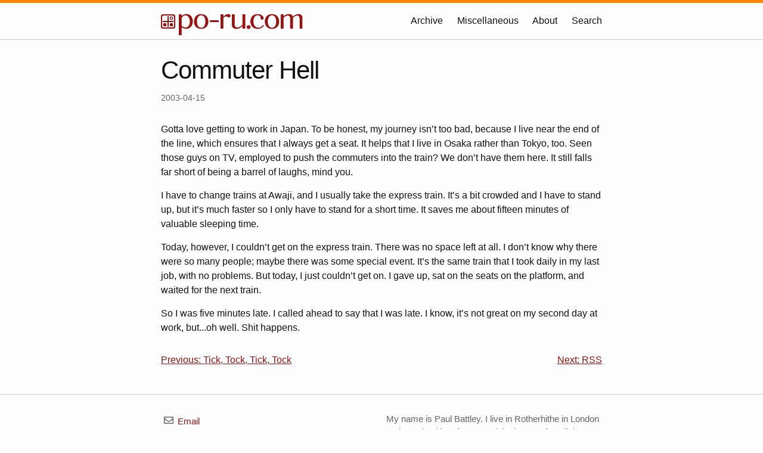

--- FILE ---
content_type: text/html;charset=UTF-8
request_url: https://po-ru.com/2003/04/15/commuter-hell
body_size: 2892
content:
<!DOCTYPE html><html lang="en-GB"><head>
  <meta charset="utf-8">
  <meta http-equiv="X-UA-Compatible" content="IE=edge">
  <meta name="viewport" content="width=device-width, initial-scale=1">
  <title>Commuter Hell - po-ru.com</title>
  <!-- Begin Jekyll SEO tag v2.8.0 -->
<meta name="generator" content="Jekyll v4.4.1">
<meta property="og:title" content="Commuter Hell">
<meta property="og:locale" content="en_GB">
<meta name="description" content="Gotta love getting to work in Japan. To be honest, my journey isn’t too bad, because I live near the end of the line, which ensures that I always get a seat. It helps that I live in Osaka rather than Tokyo, too. Seen those guys on TV, employed to push the commuters into the train? We don’t have them here. It still falls far short of being a barrel of laughs, mind you.">
<meta property="og:description" content="Gotta love getting to work in Japan. To be honest, my journey isn’t too bad, because I live near the end of the line, which ensures that I always get a seat. It helps that I live in Osaka rather than Tokyo, too. Seen those guys on TV, employed to push the commuters into the train? We don’t have them here. It still falls far short of being a barrel of laughs, mind you.">
<link rel="canonical" href="https://po-ru.com/2003/04/15/commuter-hell">
<meta property="og:url" content="https://po-ru.com/2003/04/15/commuter-hell">
<meta property="og:site_name" content="po-ru.com">
<meta property="og:type" content="article">
<meta property="article:published_time" content="2003-04-15T11:38:00+00:00">
<meta name="twitter:card" content="summary">
<meta property="twitter:title" content="Commuter Hell">
<script type="application/ld+json">
{"@context":"https://schema.org","@type":"BlogPosting","dateModified":"2003-04-15T11:38:00+00:00","datePublished":"2003-04-15T11:38:00+00:00","description":"Gotta love getting to work in Japan. To be honest, my journey isn’t too bad, because I live near the end of the line, which ensures that I always get a seat. It helps that I live in Osaka rather than Tokyo, too. Seen those guys on TV, employed to push the commuters into the train? We don’t have them here. It still falls far short of being a barrel of laughs, mind you.","headline":"Commuter Hell","mainEntityOfPage":{"@type":"WebPage","@id":"https://po-ru.com/2003/04/15/commuter-hell"},"url":"https://po-ru.com/2003/04/15/commuter-hell"}</script>
<!-- End Jekyll SEO tag -->

  <link rel="stylesheet" href="/assets/css/style.css?v=1768423311">
  
  <link type="application/atom+xml" rel="alternate" href="https://po-ru.com/feed.xml" title="po-ru.com">
  <link rel="apple-touch-icon" sizes="180x180" href="/apple-touch-icon.png">
  <link rel="icon" type="image/png" sizes="32x32" href="/favicon-32x32.png">
  <link rel="icon" type="image/png" sizes="16x16" href="/favicon-16x16.png">
  <link rel="manifest" href="/site.webmanifest">
  <link rel="mask-icon" href="/safari-pinned-tab.svg" color="#5bbad5">
  <meta name="msapplication-TileColor" content="#da532c">
  <meta name="theme-color" content="#ffffff">
  <link rel="alternate" type="application/atom+xml" title="Atom feed for po-ru.com" href="/feed.xml">
</head>
<body><header class="site-header">

  <div class="wrapper">
    <a class="logo site-title" rel="author" href="/">
      <svg xmlns="http://www.w3.org/2000/svg" viewBox="0 0 238 36">
        <use xlink:href="/assets/logo.svg#logo"></use>
      </svg>
    </a>

    <nav class="site-nav">
      <input type="checkbox" id="nav-trigger" class="nav-trigger">
      <label for="nav-trigger">
        <span class="menu-icon">
          <svg viewBox="0 0 18 15" width="18px" height="15px">
            <path d="M18,1.484c0,0.82-0.665,1.484-1.484,1.484H1.484C0.665,2.969,0,2.304,0,1.484l0,0C0,0.665,0.665,0,1.484,0 h15.032C17.335,0,18,0.665,18,1.484L18,1.484z M18,7.516C18,8.335,17.335,9,16.516,9H1.484C0.665,9,0,8.335,0,7.516l0,0 c0-0.82,0.665-1.484,1.484-1.484h15.032C17.335,6.031,18,6.696,18,7.516L18,7.516z M18,13.516C18,14.335,17.335,15,16.516,15H1.484 C0.665,15,0,14.335,0,13.516l0,0c0-0.82,0.665-1.483,1.484-1.483h15.032C17.335,12.031,18,12.695,18,13.516L18,13.516z"></path>
          </svg>
        </span>
      </label>

      <div class="trigger">
        <a class="page-link" href="/archive">Archive</a>
        <a class="page-link" href="/misc">Miscellaneous</a>
        <a class="page-link" href="/about">About</a>
        <a class="page-link" href="/search">Search</a>
      </div>
    </nav>
  </div>
</header>
<main class="page-content" aria-label="Content">
      <div class="wrapper">
        <article class="post h-entry" itemscope="" itemtype="http://schema.org/BlogPosting" data-pagefind-body="">

  <header class="post-header">
    <h1 class="post-title p-name" itemprop="name headline" data-pagefind-meta="title">Commuter Hell</h1>
    <p class="post-meta">
      <time class="dt-published" datetime="2003-04-15T11:38:00+00:00" itemprop="datePublished">2003-04-15
      </time></p>
  </header>

  <div class="post-content e-content" itemprop="articleBody">
    <p>Gotta love getting to work in Japan. To be honest, my journey
isn’t too bad, because I live near the end of the line, which
ensures that I always get a seat. It helps that I live in Osaka
rather than Tokyo, too. Seen those guys on TV, employed to push the
commuters into the train? We don’t have them here. It still falls
far short of being a barrel of laughs, mind you.</p>
<!--more-->

<p>I have to change trains at Awaji, and I usually take the express
train. It’s a bit crowded and I have to stand up, but it’s much
faster so I only have to stand for a short time. It saves me about
fifteen minutes of valuable sleeping time.</p>
<p>Today, however, I couldn’t get on the express train. There was
no space left at all. I don’t know why there were so many people;
maybe there was some special event. It’s the same train that I took
daily in my last job, with no problems. But today, I just couldn’t
get on. I gave up, sat on the seats on the platform, and waited for
the next train.</p>
<p>So I was five minutes late. I called ahead to say that I was
late. I know, it’s not great on my second day at work, but...oh
well. Shit happens.</p>

  </div>

  <a class="u-url" href="/2003/04/15/commuter-hell" hidden=""></a>
</article>

<ul class="previous-next">
  
    <li class="previous"><a href="/2003/04/14/tick-tock-tick-tock">Previous: Tick, Tock, Tick, Tock</a></li>
  
  
    <li class="next"><a href="/2003/04/20/rss">Next: RSS</a></li>
  
</ul>

      </div>
    </main><footer class="site-footer h-card">
  <data class="u-url" href="/"></data>

  <div class="wrapper">
    <div class="footer-col-wrapper">
      <div class="footer-col one-half"><ul class="social-media-list"><li><a href="/cdn-cgi/l/email-protection#bdd5d8d1d1d2fdcdd290cfc893ded2d0"><svg class="svg-icon grey"><use xlink:href="/assets/minima-social-icons.svg#email"></use></svg> Email</a></li><li><a href="https://github.com/threedaymonk" title="threedaymonk"><svg class="svg-icon grey"><use xlink:href="/assets/minima-social-icons.svg#github"></use></svg> GitHub</a></li><li><a rel="me" href="https://sonomu.club/@threedaymonk" title="threedaymonk"><svg class="svg-icon grey"><use xlink:href="/assets/minima-social-icons.svg#mastodon"></use></svg> Mastodon</a></li><li><a href="/feed.xml" title="/feed.xml"><svg class="svg-icon grey"><use xlink:href="/assets/minima-social-icons.svg#rss"></use></svg> Subscribe</a></li></ul>
</div>

      <div class="footer-col one-half"><p>
  My name is Paul Battley. I live in Rotherhithe in London and I work with
  software and the internet for a living.
</p>
<p>
  <strong>po-ru.com</strong> is my personal website, in which I write about
  my interests: languages, music, programming, food, politics, and anything
  else. Read <a href="/about">more about me</a>.
</p>
</div>
    </div>
    <div class="footer-col-wrapper">
      <div class="footer-col">
        <p class="copyright">
          Copyright Paul Battley 2002–2026
        </p>
      </div>
    </div>
  </div>
</footer>




<script data-cfasync="false" src="/cdn-cgi/scripts/5c5dd728/cloudflare-static/email-decode.min.js"></script><script defer src="https://static.cloudflareinsights.com/beacon.min.js/vcd15cbe7772f49c399c6a5babf22c1241717689176015" integrity="sha512-ZpsOmlRQV6y907TI0dKBHq9Md29nnaEIPlkf84rnaERnq6zvWvPUqr2ft8M1aS28oN72PdrCzSjY4U6VaAw1EQ==" data-cf-beacon='{"version":"2024.11.0","token":"29faf3141d5641438501fefb29fcce86","r":1,"server_timing":{"name":{"cfCacheStatus":true,"cfEdge":true,"cfExtPri":true,"cfL4":true,"cfOrigin":true,"cfSpeedBrain":true},"location_startswith":null}}' crossorigin="anonymous"></script>
</body></html>

--- FILE ---
content_type: text/css; charset=UTF-8
request_url: https://po-ru.com/assets/css/style.css?v=1768423311
body_size: 3886
content:
@charset "UTF-8";
/**
 * Reset some basic elements
 */
body, h1, h2, h3, h4, h5, h6,
p, blockquote, pre, hr,
dl, dd, ol, ul, figure {
  margin: 0;
  padding: 0;
}

/**
 * Basic styling
 */
body {
  font: 400 16px/1.5 -apple-system, BlinkMacSystemFont, "Segoe UI", Roboto, Helvetica, Arial, sans-serif, "Apple Color Emoji", "Segoe UI Emoji", "Segoe UI Symbol";
  color: #111;
  background-color: #fdfdfd;
  -webkit-text-size-adjust: 100%;
  -webkit-font-feature-settings: "kern" 1;
  -moz-font-feature-settings: "kern" 1;
  -o-font-feature-settings: "kern" 1;
  font-feature-settings: "kern" 1;
  font-kerning: normal;
  display: flex;
  min-height: 100vh;
  flex-direction: column;
}

/**
 * Set `margin-bottom` to maintain vertical rhythm
 */
h1, h2, h3, h4, h5, h6,
p, blockquote, pre,
ul, ol, dl, figure,
.highlight {
  margin-bottom: 15px;
}

/**
 * `main` element
 */
main {
  display: block; /* Default value of `display` of `main` element is 'inline' in IE 11. */
}

/**
 * Images
 */
img {
  max-width: 100%;
  vertical-align: middle;
}

/**
 * Figures
 */
figure > img {
  display: block;
}

figcaption {
  font-size: 14px;
}

/**
 * Lists
 */
ul, ol {
  margin-left: 30px;
}

li > ul,
li > ol {
  margin-bottom: 0;
}

/**
 * Headings
 */
h1, h2, h3, h4, h5, h6 {
  font-weight: 400;
}

/**
 * Links
 */
a {
  color: #911;
  text-decoration: none;
}
a:visited {
  color: rgb(84.15, 9.35, 9.35);
}
a:hover {
  color: #111;
  text-decoration: underline;
}
.social-media-list a:hover {
  text-decoration: none;
}
.social-media-list a:hover .username {
  text-decoration: underline;
}

/**
 * Blockquotes
 */
blockquote {
  color: #666;
  border-left: 4px solid #cccccc;
  padding-left: 15px;
  font-size: 18px;
  letter-spacing: -1px;
  font-style: italic;
}
blockquote > :last-child {
  margin-bottom: 0;
}

/**
 * Code formatting
 */
pre,
code {
  font-size: 15px;
  border: 1px solid #cccccc;
  border-radius: 3px;
  background-color: #eef;
}

code {
  padding: 1px 5px;
}

pre {
  padding: 8px 12px;
  overflow-x: auto;
}
pre > code {
  border: 0;
  padding-right: 0;
  padding-left: 0;
}

/**
 * Wrapper
 */
.wrapper {
  max-width: -webkit-calc(800px - (30px));
  max-width: calc(800px - (30px));
  margin-right: auto;
  margin-left: auto;
  padding-right: 15px;
  padding-left: 15px;
}
@media screen and (min-width: 800px) {
  .wrapper {
    max-width: -webkit-calc(800px - (30px * 2));
    max-width: calc(800px - 30px * 2);
    padding-right: 30px;
    padding-left: 30px;
  }
}

/**
 * Clearfix
 */
.footer-col-wrapper:after, .wrapper:after {
  content: "";
  display: table;
  clear: both;
}

/**
 * Icons
 */
.orange {
  color: #f66a0a;
}

.grey {
  color: #666;
}

.svg-icon {
  width: 16px;
  height: 16px;
  display: inline-block;
  fill: currentColor;
  padding: 5px 3px 2px 5px;
  vertical-align: text-bottom;
}

/**
 * Tables
 */
table {
  margin-bottom: 30px;
  text-align: left;
  color: rgb(62.9, 62.9, 62.9);
  border-collapse: collapse;
  border: 1px solid #cccccc;
}
table tr:nth-child(even) {
  background-color: rgb(219.3, 219.3, 219.3);
}
table th, table td {
  padding: 10px 15px;
}
table th {
  background-color: rgb(211.65, 211.65, 211.65);
  border: 1px solid rgb(193.8, 193.8, 193.8);
  border-bottom-color: rgb(173.4, 173.4, 173.4);
}
table td {
  border: 1px solid #cccccc;
}

/**
 * Site header
 */
.site-header {
  border-top: 5px solid #f80;
  border-bottom: 1px solid #cccccc;
  min-height: 55.95px;
  position: relative;
}
.site-header .logo svg {
  height: 36px;
  fill: #911;
  padding-top: 18px;
}

.site-title {
  margin-bottom: 0;
  float: left;
}
@media screen and (max-width: 600px) {
  .site-title {
    padding-right: 45px;
  }
}
.site-title, .site-title:visited {
  color: rgb(38.25, 38.25, 38.25);
}

.site-nav {
  position: absolute;
  top: 11px;
  right: 15px;
  background-color: #fdfdfd;
  border: 1px solid #cccccc;
  border-radius: 5px;
  text-align: right;
}
.site-nav .nav-trigger {
  display: none;
}
.site-nav .menu-icon {
  float: right;
  width: 36px;
  height: 26px;
  line-height: 0;
  padding-top: 10px;
  text-align: center;
}
.site-nav .menu-icon > svg path {
  fill: rgb(38.25, 38.25, 38.25);
}
.site-nav label[for=nav-trigger] {
  display: block;
  float: right;
  width: 36px;
  height: 36px;
  z-index: 2;
  cursor: pointer;
}
.site-nav input ~ .trigger {
  clear: both;
  display: none;
}
.site-nav input:checked ~ .trigger {
  display: block;
  padding-bottom: 5px;
}
.site-nav .page-link {
  color: #111;
  line-height: 1.5;
  display: block;
  padding: 5px 10px;
}
.site-nav .page-link:not(:last-child) {
  margin-right: 0;
}
.site-nav .page-link {
  margin-left: 20px;
}
@media screen and (min-width: 600px) {
  .site-nav {
    position: static;
    float: right;
    border: none;
    background-color: inherit;
    margin-top: 18px;
  }
  .site-nav label[for=nav-trigger] {
    display: none;
  }
  .site-nav .menu-icon {
    display: none;
  }
  .site-nav input ~ .trigger {
    display: block;
  }
  .site-nav .page-link {
    display: inline;
    padding: 0;
  }
  .site-nav .page-link:not(:last-child) {
    margin-right: 20px;
  }
  .site-nav .page-link {
    margin-left: auto;
  }
}

/**
 * Site footer
 */
.site-footer {
  border-top: 1px solid #cccccc;
  padding: 30px 0;
}

.footer-heading {
  font-size: 18px;
  margin-bottom: 15px;
}

.contact-list,
.social-media-list {
  list-style: none;
  margin-left: 0;
}

.footer-col-wrapper {
  font-size: 15px;
  color: #666;
  margin-left: -15px;
}

.footer-col {
  width: -webkit-calc(100% - (30px / 2));
  width: calc(100% - 30px / 2);
  margin-bottom: 15px;
  padding-left: 15px;
}

.footer-col-1,
.footer-col-2 {
  width: -webkit-calc(50% - (30px / 2));
  width: calc(50% - 30px / 2);
}

.footer-col-3 {
  width: -webkit-calc(100% - (30px / 2));
  width: calc(100% - 30px / 2);
}

@media screen and (min-width: 800px) {
  .footer-col-1 {
    width: -webkit-calc(35% - (30px / 2));
    width: calc(35% - 30px / 2);
  }
  .footer-col-2 {
    width: -webkit-calc(20% - (30px / 2));
    width: calc(20% - 30px / 2);
  }
  .footer-col-3 {
    width: -webkit-calc(45% - (30px / 2));
    width: calc(45% - 30px / 2);
  }
}
@media screen and (min-width: 600px) {
  .footer-col {
    float: left;
  }
}
/**
 * Page content
 */
.page-content {
  padding: 30px 0;
  flex: 1 0 auto;
}

.page-heading {
  font-size: 32px;
}

.post-list-heading {
  font-size: 28px;
}

.post-list {
  margin-left: 0;
  list-style: none;
}
.post-list > li {
  margin-bottom: 30px;
}

.post-meta {
  font-size: 14px;
  color: #666;
}

.post-link {
  display: block;
  font-size: 24px;
}

/**
 * Posts
 */
.post-header {
  margin-bottom: 30px;
}

.post-title,
.post-content h1 {
  font-size: 42px;
  letter-spacing: -1px;
  line-height: 1;
}
@media screen and (min-width: 800px) {
  .post-title,
  .post-content h1 {
    font-size: 42px;
  }
}

.post-content {
  margin-bottom: 30px;
}
.post-content h2 {
  font-size: 28px;
}
@media screen and (min-width: 800px) {
  .post-content h2 {
    font-size: 32px;
  }
}
.post-content h3 {
  font-size: 22px;
}
@media screen and (min-width: 800px) {
  .post-content h3 {
    font-size: 26px;
  }
}
.post-content h4 {
  font-size: 18px;
}
@media screen and (min-width: 800px) {
  .post-content h4 {
    font-size: 20px;
  }
}

.social-media-list {
  margin: 0 auto;
}
.social-media-list li a {
  display: block;
}
.social-media-list li:hover .svg-icon {
  fill: currentColor;
}

/**
 * Grid helpers
 */
.one-half {
  width: -webkit-calc(50% - (30px / 2));
  width: calc(50% - 30px / 2);
}

/**
 * Syntax highlighting styles
 */
.highlight {
  background: #fff;
}
.highlighter-rouge .highlight {
  background: #eef;
}
.highlight .c {
  color: #998;
  font-style: italic;
}
.highlight .err {
  color: #a61717;
  background-color: #e3d2d2;
}
.highlight .k {
  font-weight: bold;
}
.highlight .o {
  font-weight: bold;
}
.highlight .cm {
  color: #998;
  font-style: italic;
}
.highlight .cp {
  color: #999;
  font-weight: bold;
}
.highlight .c1 {
  color: #998;
  font-style: italic;
}
.highlight .cs {
  color: #999;
  font-weight: bold;
  font-style: italic;
}
.highlight .gd {
  color: #000;
  background-color: #fdd;
}
.highlight .gd .x {
  color: #000;
  background-color: #faa;
}
.highlight .ge {
  font-style: italic;
}
.highlight .gr {
  color: #a00;
}
.highlight .gh {
  color: #999;
}
.highlight .gi {
  color: #000;
  background-color: #dfd;
}
.highlight .gi .x {
  color: #000;
  background-color: #afa;
}
.highlight .go {
  color: #888;
}
.highlight .gp {
  color: #555;
}
.highlight .gs {
  font-weight: bold;
}
.highlight .gu {
  color: #aaa;
}
.highlight .gt {
  color: #a00;
}
.highlight .kc {
  font-weight: bold;
}
.highlight .kd {
  font-weight: bold;
}
.highlight .kp {
  font-weight: bold;
}
.highlight .kr {
  font-weight: bold;
}
.highlight .kt {
  color: #458;
  font-weight: bold;
}
.highlight .m {
  color: #099;
}
.highlight .s {
  color: #d14;
}
.highlight .na {
  color: #008080;
}
.highlight .nb {
  color: #0086B3;
}
.highlight .nc {
  color: #458;
  font-weight: bold;
}
.highlight .no {
  color: #008080;
}
.highlight .ni {
  color: #800080;
}
.highlight .ne {
  color: #900;
  font-weight: bold;
}
.highlight .nf {
  color: #900;
  font-weight: bold;
}
.highlight .nn {
  color: #555;
}
.highlight .nt {
  color: #000080;
}
.highlight .nv {
  color: #008080;
}
.highlight .ow {
  font-weight: bold;
}
.highlight .w {
  color: #bbb;
}
.highlight .mf {
  color: #099;
}
.highlight .mh {
  color: #099;
}
.highlight .mi {
  color: #099;
}
.highlight .mo {
  color: #099;
}
.highlight .sb {
  color: #d14;
}
.highlight .sc {
  color: #d14;
}
.highlight .sd {
  color: #d14;
}
.highlight .s2 {
  color: #d14;
}
.highlight .se {
  color: #d14;
}
.highlight .sh {
  color: #d14;
}
.highlight .si {
  color: #d14;
}
.highlight .sx {
  color: #d14;
}
.highlight .sr {
  color: #009926;
}
.highlight .s1 {
  color: #d14;
}
.highlight .ss {
  color: #990073;
}
.highlight .bp {
  color: #999;
}
.highlight .vc {
  color: #008080;
}
.highlight .vg {
  color: #008080;
}
.highlight .vi {
  color: #008080;
}
.highlight .il {
  color: #099;
}

.older-posts {
  border-top: 1px solid #ddd;
  padding-top: 15px;
}

ul.archive-list-year {
  list-style-type: none;
  padding-left: 0;
  margin-left: 0;
}
ul.archive-list-year ul.archive-list-month {
  list-style-type: none;
  padding-left: 0;
  margin-left: 15px;
  margin-bottom: 15px;
}
ul.archive-list-year ul.archive-list-month li {
  display: inline;
}
ul.archive-list-year ul.archive-list-month a {
  padding: 0 15px;
}

ul.previous-next {
  list-style-type: none;
  padding-left: 0;
  margin-left: 0;
  display: flex;
  flex-wrap: wrap;
  flex-direction: row;
  justify-content: space-between;
}

a {
  text-decoration: underline;
}

h1 a, h2 a, h3 a, .more a, .social-media-list a, header a {
  text-decoration: none;
}

.post-thumb {
  width: 80px;
  height: 80px;
  float: left;
  padding-top: 10px;
  margin: 0px 15px 15px 0;
}

.post-excerpt {
  content: "";
  display: table;
  clear: both;
}

blockquote em {
  font-style: normal;
}

.iframe-container {
  overflow: hidden;
  padding-top: 56.25%;
  position: relative;
  margin-bottom: 15px;
}
.iframe-container iframe {
  border: 0;
  height: 100%;
  left: 0;
  position: absolute;
  top: 0;
  width: 100%;
}

.iframe-container-soundcloud {
  padding-top: 0;
  height: 166px;
}

.iframe-container-4x3 {
  padding-top: 75%;
}

.iframe-container-16x9 {
  padding-top: 56.25%;
}

.image-container {
  margin-bottom: 15px;
}

.dual .image-container {
  width: 49%;
  display: inline-block;
}
.dual {
  margin-bottom: 15px;
}

.slide-container {
  margin-bottom: 15px;
  border: 1px solid #ccc;
}

video {
  width: 100%;
  margin-bottom: 15px;
}

img.fake-phone {
  width: 50%;
  border: 2px solid black;
  border-radius: 16px;
}

img.paper {
  border: 1px solid rgba(0, 0, 0, 0.2);
  border-radius: 3px;
}

figure img {
  width: 100%;
}

table.htable th {
  background: none;
}
table.htable td {
  text-align: right;
}

blockquote {
  font-size: 16px;
  letter-spacing: 0;
}
blockquote footer {
  font-style: normal;
  text-align: right;
}
blockquote footer::before {
  content: "— ";
}
blockquote footer cite {
  font-style: italic;
}

@keyframes fadeHighlight {
  0% {
    background-color: #dff;
  }
  100% {
    background-color: none;
  }
}
.link-target {
  animation: fadeHighlight ease 5s;
  animation-fill-mode: forwards;
}

*[lang=ja] {
  font-style: normal !important;
}

math {
  margin-bottom: 15px;
  width: fit-content;
}

:root {
  --pagefind-ui-scale:.8;
  --pagefind-ui-border:#cccccc;
  --pagefind-ui-tag:#eeeeee;
  --pagefind-ui-border-width:1px;
  --pagefind-ui-border-radius:8px;
  --pagefind-ui-image-border-radius:8px;
  --pagefind-ui-image-box-ratio:3 / 2;
}

.pagefind-ui--reset *:where(:not(html, iframe, canvas, img, svg, video):not(svg *, symbol *)) {
  all: unset;
  display: revert;
  outline: revert;
}

.pagefind-ui--reset *, .pagefind-ui--reset *:before, .pagefind-ui--reset *:after {
  box-sizing: border-box;
}

.pagefind-ui--reset a, .pagefind-ui--reset button {
  cursor: revert;
}

.pagefind-ui--reset ol, .pagefind-ui--reset ul, .pagefind-ui--reset menu {
  list-style: none;
}

.pagefind-ui--reset img {
  max-width: 100%;
}

.pagefind-ui--reset table {
  border-collapse: collapse;
}

.pagefind-ui--reset input, .pagefind-ui--reset textarea {
  -webkit-user-select: auto;
}

.pagefind-ui--reset textarea {
  white-space: revert;
}

.pagefind-ui--reset meter {
  -webkit-appearance: revert;
  appearance: revert;
}

.pagefind-ui--reset ::placeholder {
  color: unset;
}

.pagefind-ui--reset :where([hidden]) {
  display: none;
}

.pagefind-ui--reset :where([contenteditable]:not([contenteditable=false])) {
  -moz-user-modify: read-write;
  -webkit-user-modify: read-write;
  overflow-wrap: break-word;
  -webkit-line-break: after-white-space;
  -webkit-user-select: auto;
}

.pagefind-ui--reset :where([draggable=true]) {
  -webkit-user-drag: element;
}

.pagefind-ui--reset mark {
  all: revert;
}

.pagefind-ui__result {
  list-style-type: none;
  display: flex;
  align-items: flex-start;
  gap: min(40px * var(--pagefind-ui-scale), 3%);
  padding: calc(30px * var(--pagefind-ui-scale)) 0 calc(40px * var(--pagefind-ui-scale));
  border-top: solid var(--pagefind-ui-border-width) var(--pagefind-ui-border);
}

.pagefind-ui__result:last-of-type {
  border-bottom: solid var(--pagefind-ui-border-width) var(--pagefind-ui-border);
}

.pagefind-ui__result-thumb {
  width: min(30%, (30% - 100px * var(--pagefind-ui-scale)) * 100000);
  max-width: calc(120px * var(--pagefind-ui-scale));
  margin-top: calc(10px * var(--pagefind-ui-scale));
  aspect-ratio: var(--pagefind-ui-image-box-ratio);
  position: relative;
}

.pagefind-ui__result-image {
  display: block;
  position: absolute;
  left: 50%;
  transform: translate(-50%);
  font-size: 0;
  width: auto;
  height: auto;
  max-width: 100%;
  max-height: 100%;
  border-radius: var(--pagefind-ui-image-border-radius);
}

.pagefind-ui__result-inner {
  flex: 1;
  display: flex;
  flex-direction: column;
  align-items: flex-start;
  margin-top: calc(10px * var(--pagefind-ui-scale));
}

.pagefind-ui__result-title {
  display: inline-block;
  font-weight: 700;
  font-size: calc(21px * var(--pagefind-ui-scale));
  margin-top: 0;
  margin-bottom: 0;
}

.pagefind-ui__result-title .pagefind-ui__result-link {
  text-decoration: none;
}

.pagefind-ui__result-title .pagefind-ui__result-link:hover {
  text-decoration: underline;
}

.pagefind-ui__result-excerpt {
  display: inline-block;
  font-weight: 400;
  font-size: calc(16px * var(--pagefind-ui-scale));
  margin-top: calc(4px * var(--pagefind-ui-scale));
  margin-bottom: 0;
  min-width: calc(250px * var(--pagefind-ui-scale));
}

.pagefind-ui__loading {
  border-radius: var(--pagefind-ui-border-radius);
  opacity: 0.1;
  pointer-events: none;
}

.pagefind-ui__result-tags {
  list-style-type: none;
  padding: 0;
  display: flex;
  gap: calc(20px * var(--pagefind-ui-scale));
  flex-wrap: wrap;
  margin-top: calc(20px * var(--pagefind-ui-scale));
}

.pagefind-ui__result-tag {
  padding: calc(4px * var(--pagefind-ui-scale)) calc(8px * var(--pagefind-ui-scale));
  font-size: calc(14px * var(--pagefind-ui-scale));
  border-radius: var(--pagefind-ui-border-radius);
  background-color: var(--pagefind-ui-tag);
}

.pagefind-ui {
  width: 100%;
}

.pagefind-ui__hidden {
  display: none !important;
}

.pagefind-ui__suppressed {
  opacity: 0;
  pointer-events: none;
}

.pagefind-ui__form {
  position: relative;
}

.pagefind-ui__form:before {
  background-color: black;
  width: calc(18px * var(--pagefind-ui-scale));
  height: calc(18px * var(--pagefind-ui-scale));
  top: calc(23px * var(--pagefind-ui-scale));
  left: calc(20px * var(--pagefind-ui-scale));
  content: "";
  position: absolute;
  display: block;
  opacity: 0.7;
  -webkit-mask-image: url("data:image/svg+xml,%3Csvg width='18' height='18' viewBox='0 0 18 18' fill='none' xmlns='http://www.w3.org/2000/svg'%3E%3Cpath d='M12.7549 11.255H11.9649L11.6849 10.985C12.6649 9.845 13.2549 8.365 13.2549 6.755C13.2549 3.165 10.3449 0.255005 6.75488 0.255005C3.16488 0.255005 0.254883 3.165 0.254883 6.755C0.254883 10.345 3.16488 13.255 6.75488 13.255C8.36488 13.255 9.84488 12.665 10.9849 11.685L11.2549 11.965V12.755L16.2549 17.745L17.7449 16.255L12.7549 11.255ZM6.75488 11.255C4.26488 11.255 2.25488 9.245 2.25488 6.755C2.25488 4.26501 4.26488 2.255 6.75488 2.255C9.24488 2.255 11.2549 4.26501 11.2549 6.755C11.2549 9.245 9.24488 11.255 6.75488 11.255Z' fill='%23000000'/%3E%3C/svg%3E%0A");
  mask-image: url("data:image/svg+xml,%3Csvg width='18' height='18' viewBox='0 0 18 18' fill='none' xmlns='http://www.w3.org/2000/svg'%3E%3Cpath d='M12.7549 11.255H11.9649L11.6849 10.985C12.6649 9.845 13.2549 8.365 13.2549 6.755C13.2549 3.165 10.3449 0.255005 6.75488 0.255005C3.16488 0.255005 0.254883 3.165 0.254883 6.755C0.254883 10.345 3.16488 13.255 6.75488 13.255C8.36488 13.255 9.84488 12.665 10.9849 11.685L11.2549 11.965V12.755L16.2549 17.745L17.7449 16.255L12.7549 11.255ZM6.75488 11.255C4.26488 11.255 2.25488 9.245 2.25488 6.755C2.25488 4.26501 4.26488 2.255 6.75488 2.255C9.24488 2.255 11.2549 4.26501 11.2549 6.755C11.2549 9.245 9.24488 11.255 6.75488 11.255Z' fill='%23000000'/%3E%3C/svg%3E%0A");
  -webkit-mask-size: 100%;
  mask-size: 100%;
  z-index: 9;
  pointer-events: none;
}

.pagefind-ui__search-input {
  height: calc(64px * var(--pagefind-ui-scale));
  padding: 0 calc(70px * var(--pagefind-ui-scale)) 0 calc(54px * var(--pagefind-ui-scale));
  border: var(--pagefind-ui-border-width) solid var(--pagefind-ui-border);
  border-radius: var(--pagefind-ui-border-radius);
  font-size: calc(21px * var(--pagefind-ui-scale));
  position: relative;
  appearance: none;
  -webkit-appearance: none;
  display: flex;
  width: 100%;
  box-sizing: border-box;
  font-weight: 700;
}

.pagefind-ui__search-input::placeholder {
  opacity: 0.2;
}

.pagefind-ui__search-clear {
  position: absolute;
  top: calc(3px * var(--pagefind-ui-scale));
  right: calc(3px * var(--pagefind-ui-scale));
  height: calc(58px * var(--pagefind-ui-scale));
  padding: 0 calc(15px * var(--pagefind-ui-scale)) 0 calc(2px * var(--pagefind-ui-scale));
  font-size: calc(14px * var(--pagefind-ui-scale));
  cursor: pointer;
  border-radius: var(--pagefind-ui-border-radius);
}

.pagefind-ui__drawer {
  gap: calc(60px * var(--pagefind-ui-scale));
  display: flex;
  flex-direction: row;
  flex-wrap: wrap;
}

.pagefind-ui__results-area {
  min-width: min(400px * var(--pagefind-ui-scale), 100%);
  flex: 1000;
  margin-top: calc(20px * var(--pagefind-ui-scale));
}

.pagefind-ui__results {
  padding: 0;
}

.pagefind-ui__message {
  box-sizing: content-box;
  font-size: calc(16px * var(--pagefind-ui-scale));
  height: calc(24px * var(--pagefind-ui-scale));
  padding: calc(20px * var(--pagefind-ui-scale)) 0;
  display: flex;
  align-items: center;
  font-weight: 700;
  margin-top: 0;
}

.pagefind-ui__button {
  margin-top: calc(40px * var(--pagefind-ui-scale));
  border: var(--pagefind-ui-border-width) solid var(--pagefind-ui-border);
  border-radius: var(--pagefind-ui-border-radius);
  height: calc(48px * var(--pagefind-ui-scale));
  padding: 0 calc(12px * var(--pagefind-ui-scale));
  font-size: calc(16px * var(--pagefind-ui-scale));
  width: 100%;
  text-align: center;
  font-weight: 700;
  cursor: pointer;
}

.pagefind-ui__button:hover {
  border-color: var(--pagefind-ui-border);
}

/*# sourceMappingURL=style.css.map */